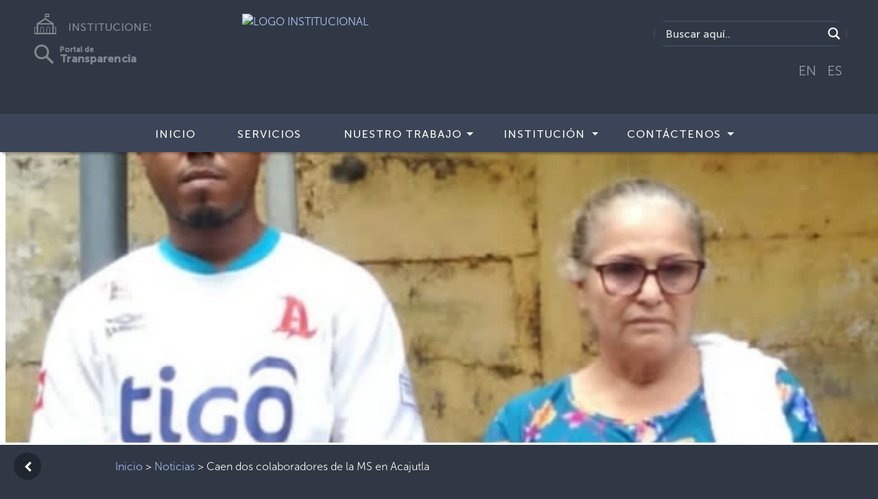

--- FILE ---
content_type: application/javascript
request_url: https://www.seguridad.gob.sv/wp-content/plugins/ajax-search-lite/js/min/plugin/optimized/asl-prereq.js?ver=4751
body_size: 5903
content:
(function(){window.WPD="undefined"!==typeof window.WPD?window.WPD:{};if("undefined"!=typeof WPD.dom&&1<WPD.dom.version)return!1;WPD.dom=function(){if("undefined"==typeof WPD.dom.fn||"undefined"==typeof WPD.dom.fn.a)WPD.dom.fn={a:[],is_wpd_dom:!0,length:0,get:function(a){return"undefined"==typeof a?this.a.slice():"undefined"!=typeof this.a[a]?this.a[a]:null},_:function(a){return"<"===a.charAt(0)?WPD.dom._fn.createElementsFromHTML(a):Array.prototype.slice.call(document.querySelectorAll(a))},$:function(a,
b){let c=this.copy(this,!0);c.a="undefined"!=typeof b?null!==b?b.find(a).get():[]:"string"==typeof a?c._(a):null!==a?[a]:[];c.length=c.a.length;return c},extend:function(){for(let a=1;a<arguments.length;a++)for(let b in arguments[a])arguments[a].hasOwnProperty(b)&&(arguments[0][b]=arguments[a][b]);return arguments[0]},copy:function(a,b){let c,d,e;if("object"!=typeof a||null===a)return a;c=new a.constructor;for(d in a)a.hasOwnProperty(d)&&(e=typeof a[d],c[d]=b&&"object"===e&&null!==a[d]?this.copy(a[d]):
a[d]);return c},parent:function(a){let b=this.get(0),c=this.copy(this,!0);c.a=[];null!=b&&(b=b.parentElement,"undefined"!=typeof a?b.matches(a)&&(c.a=[b]):c.a=null==b?[]:[b]);return c},first:function(){let a=this.copy(this,!0);a.a="undefined"!=typeof a.a[0]?[a.a[0]]:[];a.length=a.a.length;return a},last:function(){let a=this.copy(this,!0);a.a=0<a.a.length?[a.a[a.a.length-1]]:[];a.length=a.a.length;return a},prev:function(a){let b=this.copy(this,!0);if("undefined"==typeof a)b.a="undefined"!=typeof b.a[0]&&
null!=b.a[0].previousElementSibling?[b.a[0].previousElementSibling]:[];else if("undefined"!=typeof b.a[0]){let c=b.a[0].previousElementSibling;for(b.a=[];null!=c;){if(c.matches(a)){b.a=[c];break}c=c.previousElementSibling}}b.length=b.a.length;return b},next:function(a){let b=this.copy(this,!0);if("undefined"==typeof a)b.a="undefined"!=typeof b.a[0]&&null!=b.a[0].nextElementSibling?[b.a[0].nextElementSibling]:[];else if("undefined"!=typeof b.a[0]){let c=b.a[0].nextElementSibling;for(b.a=[];null!=c;){if(c.matches(a)){b.a=
[c];break}c=c.nextElementSibling}}b.length=b.a.length;return b},closest:function(a){let b=this.get(0),c=this.copy(this,!0);c.a=[];if("string"===typeof a){if(null!==b&&"undefined"!=typeof b.matches&&""!==a){if(!b.matches(a))for(;(b=b.parentElement)&&!b.matches(a););c.a=null==b?[]:[b]}}else if(null!==b&&"undefined"!=typeof b.matches&&"undefined"!=typeof a.matches){if(b!==a)for(;(b=b.parentElement)&&b!==a;);c.a=null==b?[]:[b]}c.length=c.a.length;return c},add:function(a){if("undefined"!==typeof a)if("undefined"!==
typeof a.nodeType)-1==this.a.indexOf(a)&&this.a.push(a);else if("undefined"!==typeof a.a){let b=this;a.a.forEach(function(c){-1==b.a.indexOf(c)&&b.a.push(c)})}return this},find:function(a){let b=this.copy(this,!0);b.a=[];this.forEach(function(c){null!==c&&"undefined"!=typeof c.querySelectorAll&&(b.a=b.a.concat(Array.prototype.slice.call(c.querySelectorAll(a))))});b.length=b.a.length;return b},forEach:function(a){this.a.forEach(function(b,c,d){a.apply(b,[b,c,d])});return this},each:function(a){return this.forEach(a)},
hasClass:function(a){let b=this.get(0);return null!=b?b.classList.contains(a):!1},addClass:function(a){let b=a;"string"==typeof a&&(b=a.split(" "));b=b.filter(function(c){return""!==c.trim()});0<b.length&&this.forEach(function(c){c.classList.add.apply(c.classList,b)});return this},removeClass:function(a){if("undefined"!=typeof a){let b=a;"string"==typeof a&&(b=a.split(" "));b=b.filter(function(c){return""!==c.trim()});0<b.length&&this.forEach(function(c){c.classList.remove.apply(c.classList,b)})}else this.forEach(function(b){0<
b.classList.length&&b.classList.remove.apply(b.classList,b.classList)});return this},is:function(a){let b=this.get(0);return null!=b?b.matches(a):!1},val:function(a){let b=this.get(0);if(null!=b)if(1==arguments.length)if("select-multiple"==b.type){a="string"===typeof a?a.split(","):a;for(let c=0,d=b.options.length,e;c<d;c++)e=b.options[c],e.selected=-1!=a.indexOf(e.value)}else b.value=a;else return"select-multiple"==b.type?Array.prototype.map.call(b.selectedOptions,function(c){return c.value}):b.value;
return this},isVisible:function(){let a=this.get(0),b=!0,c;for(;null!==a;){c=window.getComputedStyle(a);if("none"==c.display||"hidden"==c.visibility||0==c.opacity){b=!1;break}a=a.parentElement}return b},attr:function(a,b){let c,d=arguments,e=this;this.forEach(function(f){2==d.length?(f.setAttribute(a,b),c=e):"object"===typeof a?Object.keys(a).forEach(function(g){f.setAttribute(g,a[g])}):c=f.getAttribute(a)});return c},removeAttr:function(a){this.forEach(function(b){b.removeAttribute(a)});return this},
prop:function(a,b){let c,d=arguments;this.forEach(function(e){2==d.length?e[a]=b:c="undefined"!=typeof e[a]?e[a]:null});return 2==d.length?this:c},data:function(a,b){let c=this.get(0),d=a.replace(/-([a-z])/g,function(e){return e[1].toUpperCase()});return null!=c?2==arguments.length?(c.dataset[d]=b,this):"undefined"==typeof c.dataset[d]?"":c.dataset[d]:""},html:function(a){let b=this.get(0);return null!=b?1==arguments.length?(b.innerHTML=a,this):b.innerHTML:""},text:function(a){let b=this.get(0);return null!=
b?1==arguments.length?(b.textContent=a,this):b.textContent:""},css:function(a,b){let c=this.get(),d;for(let e=0;e<c.length;e++)if(d=c[e],1==arguments.length)if("object"==typeof a)Object.keys(a).forEach(function(f){d.style[f]=a[f]});else return window.getComputedStyle(d)[a];else d.style[a]=b;return this},position:function(){let a=this.get(0);return null!=a?{top:a.offsetTop,left:a.offsetLeft}:{top:0,left:0}},offset:function(){let a=this.get(0);return null!=a?WPD.dom._fn.hasFixedParent(a)?a.getBoundingClientRect():
WPD.dom._fn.absolutePosition(a):{top:0,left:0}},outerWidth:function(a){a=a||!1;let b=this.get(0);if(null!=b)return a?parseInt(b.offsetWidth)+parseInt(this.css("marginLeft"))+parseInt(this.css("marginRight")):parseInt(b.offsetWidth)},outerHeight:function(a){return a?parseInt(this.css("height"))+parseInt(this.css("marginTop"))+parseInt(this.css("marginBottom")):parseInt(this.css("height"))},width:function(){return this.outerWidth()},height:function(){return this.outerHeight()},on:function(){let a=arguments,
b=function(e,f){let g;if("mouseenter"==f.type||"mouseleave"==f.type||"hover"==f.type){var h=document.elementFromPoint(f.clientX,f.clientY);if(!h.matches(e[1]))for(;(h=h.parentElement)&&!h.matches(e[1]););null!=h&&(g=WPD.dom(h))}else g=WPD.dom(f.target).closest(e[1]);if(null!=g&&0<g.closest(this).length){h=[];h.push(f);if("undefined"!=typeof e[4])for(f=4;f<e.length;f++)h.push(e[f]);e[2].apply(g.get(0),h)}},c=function(e,f){let g=[];g.push(f);if("undefined"!=typeof e[3])for(f=3;f<e.length;f++)g.push(e[f]);
e[1].apply(this,g)},d=a[0].split(" ");for(let e=0;e<d.length;e++){let f=d[e];"string"==typeof a[1]?this.forEach(function(g){if(!WPD.dom._fn.hasEventListener(g,f,a[2])){let h=b.bind(g,a);g.addEventListener(f,h,a[3]);g._wpd_el="undefined"==typeof g._wpd_el?[]:g._wpd_el;g._wpd_el.push({type:f,selector:a[1],func:h,trigger:a[2],args:a[3]})}}):this.forEach(function(g){if(!WPD.dom._fn.hasEventListener(g,f,a[1])){let h=c.bind(g,a);g.addEventListener(f,h,a[2]);g._wpd_el="undefined"==typeof g._wpd_el?[]:g._wpd_el;
g._wpd_el.push({type:f,func:h,trigger:a[1],args:a[2]})}})}return this},off:function(a,b){this.forEach(function(c){if("undefined"!=typeof c._wpd_el&&0<c._wpd_el.length)if("undefined"===typeof a){let d;for(;d=c._wpd_el.pop();)c.removeEventListener(d.type,d.func,d.args);c._wpd_el=[]}else a.split(" ").forEach(function(d){if("undefined"==typeof b){let e;for(;e=c._wpd_el.pop();)c.removeEventListener(d,e.func,e.args);c._wpd_el=[]}else{let e=[];c._wpd_el.forEach(function(f){f.type==d&&f.trigger==b?c.removeEventListener(d,
f.func,f.args):e.push(f)});c._wpd_el=e}})});return this},offForced:function(){let a=this;this.forEach(function(b,c){let d=b.cloneNode(!0);b.parentNode.replaceChild(d,b);a.a[c]=d});return this},trigger:function(a,b,c,d){c=c||!1;d=d||!1;this.forEach(function(e){var f=!1;d&&"undefined"!=typeof jQuery&&"undefined"!=typeof jQuery._data&&"undefined"!=typeof jQuery._data(e,"events")&&"undefined"!=typeof jQuery._data(e,"events")[a]&&(jQuery(e).trigger(a,b),f=!0);!f&&c&&(f=new Event(a),f.detail=b,e.dispatchEvent(f));
if("undefined"!=typeof e._wpd_el)e._wpd_el.forEach(function(g){if(g.type==a){let h=new Event(a);g.trigger.apply(e,[h].concat(b))}});else{let g=!1,h=e;for(;;){h=h.parentElement;if(null==h)break;"undefined"!=typeof h._wpd_el&&h._wpd_el.forEach(function(k){if("undefined"!==typeof k.selector){var m=WPD.dom(h).find(k.selector);0<m.length&&0<=m.get().indexOf(e)&&k.type==a&&(m=new Event(a),k.trigger.apply(e,[m].concat(b)),g=!0)}});if(g)break}}});return this},clone:function(){let a=this.get(0);null!=a?(this.a=
[a.cloneNode(!0)],this.length=this.a.length):this.a=[];this.length=this.a.length;return this},remove:function(a){if("undefined"!=typeof a)return a.parentElement.removeChild(a);this.forEach(function(b){if(null!=b.parentElement)return b.parentElement.removeChild(b)});this.a=[];this.length=this.a.length;return null},detach:function(){let a=this,b=[];this.forEach(function(c){c=a.remove(c);null!=c&&b.push(c)});this.a=b;this.length=this.a.length;return this},prepend:function(a){"string"==typeof a&&(a=WPD.dom._fn.createElementsFromHTML(a));
a=Array.isArray(a)?a:[a];this.forEach(function(b){a.forEach(function(c){"undefined"!=typeof c.is_wpd_dom?c.forEach(function(d){b.insertBefore(d,b.children[0])}):b.insertBefore(c,b.children[0])})});return this},append:function(a){"string"==typeof a&&(a=WPD.dom._fn.createElementsFromHTML(a));a=Array.isArray(a)?a:[a];this.forEach(function(b){a.forEach(function(c){null!=c&&("undefined"!=typeof c.is_wpd_dom?c.forEach(function(d){b.appendChild(d)}):b.appendChild(c.cloneNode(!0)))})});return this},uuidv4:function(){return"xxxxxxxx-xxxx-4xxx-yxxx-xxxxxxxxxxxx".replace(/[xy]/g,
function(a){let b=16*Math.random()|0;return("x"==a?b:b&3|8).toString(16)})}},WPD.dom._fn={bodyTransformY:function(){if("undefined"!==typeof WebKitCSSMatrix){var a=window.getComputedStyle(document.body);if("undefined"!=typeof a.transform&&(a=new WebKitCSSMatrix(a.transform),"undefined"!=a.m42))return a.m42}return 0},hasFixedParent:function(a){if(0!=WPD.dom._fn.bodyTransformY())return!1;do if("fixed"==window.getComputedStyle(a).position)return!0;while(a=a.parentElement);return!1},hasEventListener:function(a,
b,c){if("undefined"==typeof a._wpd_el)return!1;for(let d=0;d<a._wpd_el.length;d++)if(a._wpd_el[d].trigger==c&&a._wpd_el[d].type==b)return!0;return!1},allDescendants:function(a){let b=[],c=this;Array.isArray(a)||(a=[a]);a.forEach(function(d){for(let e=0;e<d.childNodes.length;e++){let f=d.childNodes[e];b.push(f);b=b.concat(c.allDescendants(f))}});return b},createElementsFromHTML:function(a){let b=document.createElement("template");b.innerHTML=a.replace(/(\r\n|\n|\r)/gm,"");return Array.prototype.slice.call(b.content.childNodes)},
absolutePosition:function(a){if(!a.getClientRects().length)return{top:0,left:0};let b=a.getBoundingClientRect();a=a.ownerDocument.defaultView;return{top:b.top+a.pageYOffset,left:b.left+a.pageXOffset}},plugin:function(a,b){WPD.dom.fn[a]=function(c){return"undefined"!=typeof c&&b[c]?b[c].apply(this,Array.prototype.slice.call(arguments,1)):this.each(function(d){d["wpd_dom_"+a]=Object.create(b).init(c,d)})}}},WPD.dom.version=1;return 1<=arguments.length?WPD.dom.fn.$.apply(WPD.dom.fn,arguments):WPD.dom.fn};
WPD.dom();document.dispatchEvent(new Event("wpd-dom-core-loaded"))})();
(function(){WPD.dom.fn._animate={easing:{linear:function(a){return a},easeInOutQuad:function(a){return.5>a?2*a*a:1-Math.pow(-2*a+2,2)/2},easeOutQuad:function(a){return 1-(1-a)*(1-a)}}};WPD.dom.fn.animate=function(a,b,c){let d=this;b=b||200;c=c||"linear";this.forEach(function(e){let f,g=0,h,k={},m={},n,p,q;n=d.prop("_wpd_dom_animations");n=null==n?[]:n;!1===a?n.forEach(function(l){clearInterval(l)}):(q="undefined"!=typeof d._animate.easing[c]?d._animate.easing[c]:d._animate.easing.easeInOutQuad,Object.keys(a).forEach(function(l){-1<
l.indexOf("scroll")?k[l]=e[l]:k[l]=parseInt(window.getComputedStyle(e)[l]);m[l]=a[l]-k[l]}),f=b/1E3*60,p=setInterval(function(){g++;g>f?clearInterval(p):(h=q(g/f),Object.keys(m).forEach(function(l){-1<l.indexOf("scroll")?e[l]=k[l]+m[l]*h:e.style[l]=k[l]+m[l]*h+"px"}))},1E3/60),n.push(p),d.prop("_wpd_dom_animations",n))});return this};document.dispatchEvent(new Event("wpd-dom-animate-loaded"))})();
(function(){let a=WPD.dom;WPD.dom.fn.unhighlight=function(b){let c={className:"highlight",element:"span"};a.extend(c,b);return this.find(c.element+"."+c.className).each(function(){let d=this.parentNode;d.replaceChild(this.firstChild,this);d.normalize()})};WPD.dom.fn.highlight=function(b,c){function d(g,h,k,m,n){n=""==n?".exhghttt":n;if(3===g.nodeType){if(h=g.data.normalize("NFD").replace(/[\u0300-\u036f]/g,"").match(h))return k=document.createElement(k||"span"),k.className=m||"highlight",m=/\.|,|\s/.test(h[0].charAt(0))?
h.index+1:h.index,g=g.splitText(m),g.splitText(h[1].length),m=g.cloneNode(!0),k.appendChild(m),g.parentNode.replaceChild(k,g),1}else if(1===g.nodeType&&g.childNodes&&!/(script|style)/i.test(g.tagName)&&0< !a(g).closest(n).length&&(g.tagName!==k.toUpperCase()||g.className!==m))for(let p=0;p<g.childNodes.length;p++)p+=d(g.childNodes[p],h,k,m,n);return 0}let e={className:"highlight",element:"span",caseSensitive:!1,wordsOnly:!1,excludeParents:""};a.fn.extend(e,c);b.constructor===String&&(b=[b]);b=b.filter(function(g){return""!=
g});b.forEach(function(g,h,k){k[h].replace(/[-[\]{}()*+?.,\\^$|#\s]/g,"\\$&").normalize("NFD").replace(/[\u0300-\u036f]/g,"")});if(0==b.length)return this;c=e.caseSensitive?"":"i";b="("+b.join("|")+")";e.wordsOnly&&(b="(?:,|^|\\s)"+b+"(?:,|$|\\s)");let f=new RegExp(b,c);return this.each(function(g){d(g,f,e.element,e.className,e.excludeParents)})}})();
(function(){WPD.dom.fn.serialize=function(){let a=this.get(0);if(a&&"FORM"===a.nodeName){var b,c,d=[];for(b=a.elements.length-1;0<=b;--b)if(""!==a.elements[b].name)switch(a.elements[b].nodeName){case "INPUT":switch(a.elements[b].type){case "text":case "hidden":case "password":case "button":case "reset":case "submit":d.push(a.elements[b].name+"="+encodeURIComponent(a.elements[b].value));break;case "checkbox":case "radio":a.elements[b].checked&&d.push(a.elements[b].name+"="+encodeURIComponent(a.elements[b].value))}break;
case "TEXTAREA":d.push(a.elements[b].name+"="+encodeURIComponent(a.elements[b].value));break;case "SELECT":switch(a.elements[b].type){case "select-one":d.push(a.elements[b].name+"="+encodeURIComponent(a.elements[b].value));break;case "select-multiple":for(c=a.elements[b].options.length-1;0<=c;--c)a.elements[b].options[c].selected&&d.push(a.elements[b].name+"="+encodeURIComponent(a.elements[b].options[c].value))}break;case "BUTTON":switch(a.elements[b].type){case "reset":case "submit":case "button":d.push(a.elements[b].name+
"="+encodeURIComponent(a.elements[b].value))}}return d.join("&")}};WPD.dom.fn.serializeForAjax=function(a,b){let c=[],d;for(d in a)if(a.hasOwnProperty(d)){let e=b?b+"["+d+"]":d,f=a[d];c.push(null!==f&&"object"===typeof f?WPD.dom.fn.serializeForAjax(f,e):encodeURIComponent(e)+"="+encodeURIComponent(f))}return c.join("&")};document.dispatchEvent(new Event("wpd-dom-serialize-loaded"))})();
(function(){WPD.dom.fn.inViewPort=function(a,b){var c=this.get(0);let d;if(null==c)return!1;a="undefined"==typeof a?0:a;b="undefined"==typeof b?window:"string"==typeof b?document.querySelector(b):b;var e=c.getBoundingClientRect();c=e.top;let f=e.bottom,g=e.left,h=e.right;null==b&&(b=window);b===window?(e=window.innerWidth||0,d=window.innerHeight||0):(e=b.clientWidth,d=b.clientHeight,b=b.getBoundingClientRect(),c-=b.top,f-=b.top,g-=b.left,h-=b.left);a=~~Math.round(parseFloat(a));return 0>=h||g>=e?
!1:0<a?c>=a&&f<d-a:(0<f&&c<=d-a)|(0>=c&&f>a)};document.dispatchEvent(new Event("wpd-dom-viewport-loaded"))})();
(function(){WPD.dom.fn.ajax=function(a){a=this.extend({url:"",method:"GET",cors:"cors",data:{},success:null,fail:null,accept:"text/html",contentType:"application/x-www-form-urlencoded; charset=UTF-8"},a);if("cors"!=a.cors){var b="ajax_cb_"+this.uuidv4().replaceAll("-","");WPD.dom.fn[b]=function(){a.success.apply(this,arguments);delete WPD.dom.fn[a.data.fn]};a.data.callback="WPD.dom.fn."+b;a.data.fn=b;b=document.createElement("script");b.type="text/javascript";b.src=a.url+"?"+this.serializeForAjax(a.data);
b.onload=function(){this.remove()};document.body.appendChild(b)}else return b=new XMLHttpRequest,b.onreadystatechange=function(){null!=a.success&&4==this.readyState&&200==this.status&&a.success(this.responseText);null!=a.fail&&4==this.readyState&&400<=this.status&&a.fail(this)},b.open(a.method.toUpperCase(),a.url,!0),b.setRequestHeader("Content-type",a.contentType),b.setRequestHeader("Accept",a.accept),b.send(this.serializeForAjax(a.data)),b};document.dispatchEvent(new Event("wpd-dom-xhttp-loaded"))})();
window.WPD=window.WPD||{};
window.WPD.Base64={_keyStr:"ABCDEFGHIJKLMNOPQRSTUVWXYZabcdefghijklmnopqrstuvwxyz0123456789+/=",encode:function(a){let b="";let c,d,e,f,g,h=0;for(a=this._utf8_encode(a);h<a.length;){var k=a.charCodeAt(h++);c=a.charCodeAt(h++);d=a.charCodeAt(h++);e=k>>2;k=(k&3)<<4|c>>4;f=(c&15)<<2|d>>6;g=d&63;isNaN(c)?f=g=64:isNaN(d)&&(g=64);b=b+this._keyStr.charAt(e)+this._keyStr.charAt(k)+this._keyStr.charAt(f)+this._keyStr.charAt(g)}return b},decode:function(a){let b="";let c,d,e,f=0;for(a=a.replace(/[^A-Za-z0-9\+\/=]/g,
"");f<a.length;){var g=this._keyStr.indexOf(a.charAt(f++));var h=this._keyStr.indexOf(a.charAt(f++));d=this._keyStr.indexOf(a.charAt(f++));e=this._keyStr.indexOf(a.charAt(f++));g=g<<2|h>>4;h=(h&15)<<4|d>>2;c=(d&3)<<6|e;b+=String.fromCharCode(g);64!=d&&(b+=String.fromCharCode(h));64!=e&&(b+=String.fromCharCode(c))}return b=this._utf8_decode(b)},_utf8_encode:function(a){a=a.replace(/\r\n/g,"\n");let b="";for(let c=0;c<a.length;c++){let d=a.charCodeAt(c);128>d?b+=String.fromCharCode(d):(127<d&&2048>
d?b+=String.fromCharCode(d>>6|192):(b+=String.fromCharCode(d>>12|224),b+=String.fromCharCode(d>>6&63|128)),b+=String.fromCharCode(d&63|128))}return b},_utf8_decode:function(a){let b="",c=0,d,e,f;for(;c<a.length;)d=a.charCodeAt(c),128>d?(b+=String.fromCharCode(d),c++):191<d&&224>d?(e=a.charCodeAt(c+1),b+=String.fromCharCode((d&31)<<6|e&63),c+=2):(e=a.charCodeAt(c+1),f=a.charCodeAt(c+2),b+=String.fromCharCode((d&15)<<12|(e&63)<<6|f&63),c+=3);return b}};
(function(){window.WPD=window.WPD||{};WPD.Hooks=WPD.Hooks||{};let a=WPD.Hooks;a.filters=a.filters||{};a.addFilter=function(b,c,d,e){a.filters[b]=a.filters[b]||[];a.filters[b].push({priority:"undefined"===typeof d?10:d,scope:"undefined"===typeof e?null:e,callback:c})};a.removeFilter=function(b,c){"undefined"!=typeof a.filters[b]&&("undefined"==typeof c?a.filters[b]=[]:a.filters[b].forEach(function(d,e){d.callback===c&&a.filters[b].splice(e,1)}))};a.applyFilters=function(b){let c=[],d=Array.prototype.slice.call(arguments),
e=arguments[1];"undefined"!==typeof a.filters[b]&&0<a.filters[b].length&&(a.filters[b].forEach(function(f){c[f.priority]=c[f.priority]||[];c[f.priority].push({scope:f.scope,callback:f.callback})}),d.splice(0,2),c.forEach(function(f){f.forEach(function(g){e=g.callback.apply(g.scope,[e].concat(d))})}));return e}})();window.WPD=window.WPD||{};
window.WPD.intervalUntilExecute=function(a,b,c,d){let e,f=0,g="function"===typeof b?b():b;c="undefined"==typeof c?100:c;d="undefined"==typeof d?50:d;if(!1===g)e=setInterval(function(){g="function"===typeof b?b():b;f++;if(f>d)return clearInterval(e),!1;if(!1!==g)return clearInterval(e),a(g)},c);else return a(g)};
